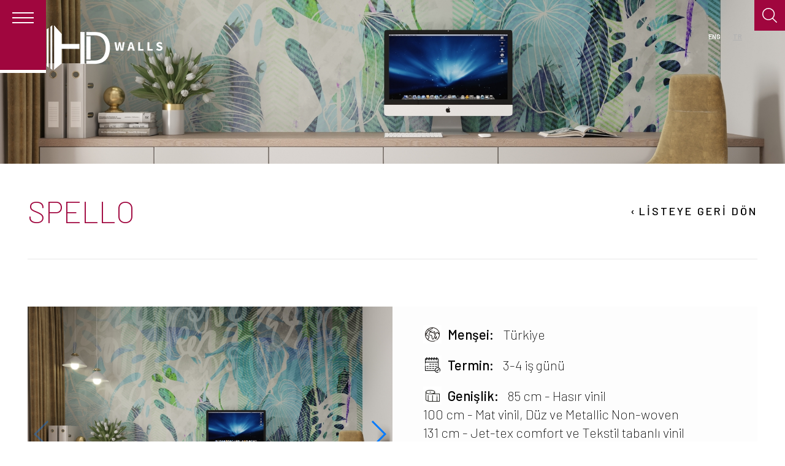

--- FILE ---
content_type: text/html; charset=UTF-8
request_url: https://hdwalls.com.tr/koleksiyon-detay/spello?kat=12
body_size: 5778
content:
<!DOCTYPE html>
<html lang="tr">
    <head>
    	<meta charset="utf-8">
        <meta http-equiv="X-UA-Compatible" content="IE=edge">
        <meta name="author" content="Maya Web">
        <meta content="width=device-width, initial-scale=1.0, maximum-scale=1.0, user-scalable=0" name="viewport" />
        <title>SPELLO | HD Digital</title>
        <meta name="title" content="SPELLO | HD Digital" />
        <meta name="Description" content="" />
        <meta name="Robots" content="index, follow">
        <meta name="google" content="notranslate">
        <!-- HTML5 shim and Respond.js for IE8 support of HTML5 elements and media queries -->
        <!-- WARNING: Respond.js doesn't work if you view the page via file:// -->
        <!--[if lt IE 9]>
          <script src="https://oss.maxcdn.com/html5shiv/3.7.3/html5shiv.min.js"></script>
          <script src="https://oss.maxcdn.com/respond/1.4.2/respond.min.js"></script>
        <![endif]-->
        
        
        
        
        <link href="https://stackpath.bootstrapcdn.com/font-awesome/4.7.0/css/font-awesome.min.css" rel="stylesheet">
        <link href="https://fonts.googleapis.com/css?family=Barlow:100,200,300,400,500,600,700,900&display=swap&subset=latin-ext" rel="stylesheet">
        <link href="https://fonts.googleapis.com/css?family=Caveat:400,700&display=swap&subset=latin-ext" rel="stylesheet">
        <link rel="stylesheet" href="https://cdnjs.cloudflare.com/ajax/libs/Swiper/4.4.1/css/swiper.min.css">
        <link rel="stylesheet" href="https://hdwalls.com.tr/assets/css/bootstrap.min.css"/>
        <link rel="stylesheet" href="https://hdwalls.com.tr/assets/css/photoswipe.css" />
        <link rel="stylesheet" href="https://hdwalls.com.tr/assets/css/default-skin.css" />
        
        <link rel="stylesheet" href="https://hdwalls.com.tr/assets/css/owl.carousel.min.css"/>
        <link rel="stylesheet" href="https://hdwalls.com.tr/assets/css/style_v03.css"/>
        <link rel="stylesheet" href="https://hdwalls.com.tr/assets/css/fancybox.css"/>
        <link rel="stylesheet" href="https://cdnjs.cloudflare.com/ajax/libs/fancybox/3.0.47/jquery.fancybox.min.css" />	
		<script src="https://code.jquery.com/jquery-3.4.1.min.js"></script>
        <script src="https://hdwalls.com.tr/assets/js/jquery.inputmask.js"></script>
        <script src="https://hdwalls.com.tr/assets/js/validator.js"></script>
        <script src="https://hdwalls.com.tr/assets/js/jquery-ui.js"></script>
        <script src="https://hdwalls.com.tr/assets/js/owl.carousel.min.js"></script>
        <script src="https://hdwalls.com.tr/assets/js/bootstrap.min.js"></script>
        <script src="https://cdnjs.cloudflare.com/ajax/libs/Swiper/4.4.1/js/swiper.min.js"></script>
        <script src="https://cdnjs.cloudflare.com/ajax/libs/fancybox/3.0.47/jquery.fancybox.min.js"></script>	
        <script src="https://hdwalls.com.tr/assets/js/index_v01.js"></script>
        <script src="https://hdwalls.com.tr/assets/js/photoswipe.js"></script>
        <script src="https://hdwalls.com.tr/assets/js/photoswipe-ui-default.min.js"></script>
        <script src="https://hdwalls.com.tr/assets/js/fancybox.umd.js"></script>
        <link rel="shortcut icon" href="/favicon.ico" type="image/x-icon">
<link rel="icon" href="/favicon.ico" type="image/x-icon">
    </head>
    <body class="page">
    	<div id="results"><div class="alert" id="alert"></div></div>
    	<script>
            url = "https://hdwalls.com.tr/";
        </script>
    	<header>
    <div class="container">
        <div class="row">
            <div class="col-md-6 col-sm-6 col-xs-6">
                <div class="menu-open">
                    <a href="javascript:void(0)">
                        <div class="bars">
                            <div class="bars-item">
                                <div class="bar bar1"></div>
                                <div class="bar bar2"></div>
                                <div class="bar bar3"></div>
                            </div>
                        </div>
                    </a>
                </div>
                <a href="https://hdwalls.com.tr/"><img src="https://hdwalls.com.tr/assets/images/hd_digital_logo.png" alt="" class="img-responsive logo"></a>
            </div>
            <div class="col-md-6 col-sm-6 col-xs-6">
                <ul class="lang">
                    <li><a href="#" id="dilen" class="">ENG</a></li>
                    <li><a href="#" id="diltr" class="active">TR</a></li>
                </ul>
            </div>
        </div>
    </div>
    <div class="menus">
        <div class="table-content">
            <div class="table-cell-content">
                <ul>
                    <li><a href="https://hdwalls.com.tr/" class="">Anasayfa</a></li>
                    <li><a href="https://hdwalls.com.tr/hakkimizda" class="">Hakkımızda</a></li>
                    <li><a href="https://hdwalls.com.tr/koleksiyonlar" class="">Koleksiyonlar</a></li>
                    <li><a href="https://hdwalls.com.tr/tarzini-sec" class="">Tarzını Seç</a></li>
                    <li><a href="https://hdwalls.com.tr/kagit-tipleri" class="">Kağıt Tipleri</a></li>
                    <li><a href="https://hdwalls.com.tr/pdf-koleksiyonlar" class="">PDF Koleksiyonlar</a></li>
                    <li><a href="https://hdwalls.com.tr/servisler" class="">Servisler</a></li>
                    <li><a href="https://hdwalls.com.tr/referanslar" class="">Referanslar</a></li>
                    <li><a href="https://hdwalls.com.tr/sss" class="">Sık Sorulan Sorular</a></li>
                    <li><a href="https://hdwalls.com.tr/blog" class="">Blog</a></li>
                    <li><a href="https://hdwalls.com.tr/iletisim" class="">İletişim</a></li>
                </ul>
            </div>
        </div>
    </div>
    <div class="aramabar">
        <input type="text" name="kelime" class="aratext" id="autocomplete-ajax" value="" placeholder="Ürün Arama" onkeyup="handleEnter(this, event)" />
        <a class="arabut" onclick="aramaAc()"></a>
    </div>
    <script>
        function submitFonk() {
        if (document.getElementById("autocomplete-ajax").value == "") {
            alert('Kelime giriniz...'); 
            return false; 
        } else {
            document.location.href = "https://hdwalls.com.tr/arama/"+document.getElementById("autocomplete-ajax").value;
        }
    }
    function handleEnter(inField, e) {
        var charCode;
        if(e && e.which){
            charCode = e.which;
        } else if(window.event){
            e = window.event;
            charCode = e.keyCode;
        }
        if (charCode == 13) {
            if (document.getElementById("autocomplete-ajax").value == "") {
                alert('Kelime giriniz...'); 
                return false; 
            } else {
                document.location.href = "https://hdwalls.com.tr/arama/"+document.getElementById("autocomplete-ajax").value;
            }
        }
    }
    aradurum = 0;
    function aramaAc() {
        ortaEn = $(".container").width();
        if (aradurum == 0) {
            aradurum = 1;
            $(".aramabar").css({width:"auto"});
            if (ortaEn >= 1140) {
                $(".aramabar .aratext").css({"width":"260px", "marginRight":"50px"});
            } else if (ortaEn == 940) {
                $(".aramabar .aratext").css({"width":"240px", "marginRight":"50px"});
            } else if (ortaEn == 720) {
                $(".aramabar .aratext").css({"width":"200px", "marginRight":"50px"});
            } else {
                $(".aramabar .aratext").css({"width":"180px", "marginRight":"50px"});
            }
            $(".aramabar .aratext").focus();
        } else {
            aradurum = 0;
            if (ortaEn >= 1140) {
                $(".aramabar .aratext").css({"width":"40px", "marginRight":"0px"});
            } else if (ortaEn == 940) {
                $(".aramabar .aratext").css({"width":"40px", "marginRight":"0px"});
            } else if (ortaEn == 720) {
                $(".aramabar .aratext").css({"width":"40px", "marginRight":"0px"});
            } else {
                $(".aramabar .aratext").css({"width":"40px", "marginRight":"0px"});
            }
        }
    }
    </script>
</header>
<section><div id="product-detail">
	<div class="page-head">
		<div class="container-fluid">
			<div class="row">
				<div class="col-md-12 col-xs-12 col-sm-12 p0"><img src="https://hdwalls.com.tr/upload/orta_HD2147-Spello.jpg" alt="" class="img-responsive"></div>
			</div>
		</div>
	</div>
	<div class="head">
		<div class="container-fluid">
			<div class="row">
				<div class="s-margin">
					<div class="product-name">
						<div class="col-md-6 col-sm-6 col-xs-12 text-right p0" style="float:right;">
							 <a href="https://hdwalls.com.tr/koleksiyonlar?kat=12"><span>›</span> LİSTEYE GERİ DÖN</a>
						</div>
						<div class="col-md-6 col-sm-6 col-xs-12 p0">
							<h1>SPELLO</h1>
						</div>
					</div>
				</div>
			</div>
		</div>
	</div>
	<div class="product-info">
		<div class="container-fluid">
			<div class="row">
				<div class="s-margin">
					<div class="col-md-6 col-sm-6 col-xs-12 p0">
						<div class="product-images">
							<div class="swiper-container">
								<div class="swiper-wrapper resimler">
                                	<a class="swiper-slide" href="https://hdwalls.com.tr/upload/HD2147-Spello_1.jpg" data-index="0" data-size="1600x900" data-med="https://hdwalls.com.tr/upload/orta_HD2147-Spello_1.jpg" data-med-size="1600x900"><img src="https://hdwalls.com.tr/upload/orta_HD2147-Spello_1.jpg" alt="" class="img-responsive"></a><a class="swiper-slide" href="https://hdwalls.com.tr/upload/HD2147A-Spello.jpg" data-index="1" data-size="1600x900" data-med="https://hdwalls.com.tr/upload/orta_HD2147A-Spello.jpg" data-med-size="1600x900"><img src="https://hdwalls.com.tr/upload/orta_HD2147A-Spello.jpg" alt="" class="img-responsive"></a><a class="swiper-slide" href="https://hdwalls.com.tr/upload/HD2147B-Spello.jpg" data-index="2" data-size="1600x900" data-med="https://hdwalls.com.tr/upload/orta_HD2147B-Spello.jpg" data-med-size="1600x900"><img src="https://hdwalls.com.tr/upload/orta_HD2147B-Spello.jpg" alt="" class="img-responsive"></a><a class="swiper-slide" href="https://hdwalls.com.tr/upload/HD2147C-Spello.jpg" data-index="3" data-size="1600x900" data-med="https://hdwalls.com.tr/upload/orta_HD2147C-Spello.jpg" data-med-size="1600x900"><img src="https://hdwalls.com.tr/upload/orta_HD2147C-Spello.jpg" alt="" class="img-responsive"></a>								</div>
                                <script>
                                    $(document).ready(function() {
                                        $('.resimler').each(function() {
                                            $('.resimler').css("opacity", 1);
                                            $(this).find('a').each(function(i) { 
                                                $(this).attr('data-index',i);
                                            });
                                        });
                                        var $pswp = $('.pswp')[0];
                                        var image = [];
                                        $('.resimler').each( function() {
                                            var $pic     = $(this),
                                            getItems = function() {
                                                var items = [];
                                                $pic.find('a').each(function() {
                                                    var $href   = $(this).attr('href'),
                                                        $size   = $(this).data('size').split('x'),
                                                        $width  = $size[0],
                                                        $height = $size[1];
                                                        
                                                    var item = {
                                                        src : $href,
                                                        w   : $width,
                                                        h   : $height
                                                    }
                                
                                                    items.push(item);
                                                });
                                                return items;
                                            }
                                            var items = getItems();
                                            $.each(items, function(index, value) {
                                                image[index]     = new Image();
                                                image[index].src = value['src'];
                                            });
                                            $pic.on('click', 'a', function(event) {
                                                event.preventDefault();
                                                var $index = $(this).data('index'); // we take the real index
                                                var options = {index: $index, loop:false}
                                                var lightBox = new PhotoSwipe($pswp, PhotoSwipeUI_Default, items, options);
                                                lightBox.init();
                                            });
                                        });
                                    })
                                </script>
                            <div class="swiper-button-prev"></div>
                            <div class="swiper-button-next"></div>
							</div>
                            <div class="swiper-thumbs">
    							<div class="swiper-wrapper">
                                <a class="swiper-slide"><img src="https://hdwalls.com.tr/upload/thumb_HD2147-Spello_1.jpg" alt="" class="img-responsive"><span>HD2147A - SPELLO</span></a><a class="swiper-slide"><img src="https://hdwalls.com.tr/upload/thumb_HD2147A-Spello.jpg" alt="" class="img-responsive"><span>HD2147A - SPELLO</span></a><a class="swiper-slide"><img src="https://hdwalls.com.tr/upload/thumb_HD2147B-Spello.jpg" alt="" class="img-responsive"><span>HD2147B - SPELLO</span></a><a class="swiper-slide"><img src="https://hdwalls.com.tr/upload/thumb_HD2147C-Spello.jpg" alt="" class="img-responsive"><span>HD2147C - SPELLO</span></a>                                </div>
                            </div>
						</div>
					</div>
					<div class="col-md-6 col-sm-6 col-xs-12 p0">
						<div class="product-information">
							<ul>
                            	                                    <li>
                                        
                                        <strong><img src="https://hdwalls.com.tr/assets/images/icons/origin.jpg" alt="">Menşei:</strong><span>Türkiye</span>
                                    </li>
                                                                        <li>
                                        
                                        <strong><img src="https://hdwalls.com.tr/assets/images/icons/avaliability.jpg" alt="">Termin:</strong><span>3-4 iş günü</span>
                                    </li>
                                    									<li>
										
										<strong><img src="https://hdwalls.com.tr/assets/images/icons/dimensions.jpg" alt="">Genişlik:</strong><span>85 cm - Hasır vinil<br />
100 cm - Mat vinil, Düz ve Metallic Non-woven<br />
131 cm - Jet-tex comfort ve Tekstil tabanlı vinil</span>
									</li>
                                    									<li>
										
										<strong><img src="https://hdwalls.com.tr/assets/images/icons/incombustibility.jpg" alt="">Yanmazlık:</strong><span>B-s1, d0 – Mat Vinil ve Jet-Tex Comfort<br />
C-s1, d0 – Metallic Non-Woven ve düz Non-Woven<br />
B-s2, d0 – Hasır Vinil<br />
ASTM-E84 - Class A – Tekstil Tabanlı Vinil</span>
									</li>
                                    									<li>
										
										<strong><img src="https://hdwalls.com.tr/assets/images/icons/paper-types.jpg" alt="">Kağıt Türü:</strong><span>Mat Vinil<br />
Hasır Vinil<br />
Düz Non-Woven<br />
Metallic Non-Woven<br />
Tekstil-Tabanlı Vinil<br />
Jet-tex Comfort (% 100 Polyester)</span>
									</li>
                                    									<li>
										
										<strong><img src="https://hdwalls.com.tr/assets/images/icons/weight.jpg" alt="">M² Ağırlığı:</strong><span>160 gram - Metallic Non-Woven<br />
180 gram - Düz Non-Woven<br />
250 gram - Mat Vinil<br />
300 gram - Hasır Vinil<br />
340 gram, 15 OZ -Tekstil Tabanlı Vinil<br />
390 gram - Jet-tex Comfort</span>
									</li>
                                    									<li>
										
										<strong><img src="https://hdwalls.com.tr/assets/images/icons/area-of-use.jpg" alt="">Kullanım Alanı:</strong><span>Genel alanlar, yüksek trafik bölgeleri, ıslak hacimler (duş bölgesi harici tüm banyo, spa, soyunma odası, havuz kenarı gibi yerler), hastaneler, sağlık kuruluşları (Jet-tex comfort & Non-woven).</span>
									</li>
                                    									<li>
										
										<strong><img src="https://hdwalls.com.tr/assets/images/icons/features.jpg" alt="">Özellikler:</strong><span>Renk atmazlık, sürtünmeye karşı dayanıklılık, yüksek baskı kalitesi, ağır metaller içermez, yıkanabilir, ışığa karşı yüksek dayanıklılığa ve yanmazlık özelliğine sahiptir. VOC İç Mekan Emisyonu: A+</span>
									</li>
                                    							</ul>
						</div>
						<div class="product-download text-right">
							<a href="https://hdwalls.com.tr/iletisim"><img src="https://hdwalls.com.tr/assets/images/icons/ask-for-information.jpg" alt=""> BİLGİ İSTEYİN</a>
                            						</div>
					</div>
				</div>
			</div>
			<div class="row product-info-text">
				<div class="s-margin">
					<div class="col-md-11 p0">
						<p>HD Walls Digital is bringing you vibrant colors of nature by introducing exquisite designs printed on natural textures. Prioritizing ecological values with an array of textures each design is customized upon your wall dimensions. Hd Walls Digital is more than a wallpaper. It's the reflections of your dreams on walls</p>
					</div>
				</div>
			</div>
		</div>
	</div>
	<div class="product-designs">
		<div class="container-fluid">
			<div class="row">
				<div class="s-margin">
					<div class="head">
						<div class="col-md-6 p0">
							<h1>Benzer Tasarımlar</h1>
						</div>
					</div>
				</div>
			</div>
			<div class="row">
				<div class="s-margin">
					<div class="owl-carousel designs owl-theme">
                    								<a href="https://hdwalls.com.tr/koleksiyon-detay/tendaggio?kat=12" class="item">
								<img src="https://hdwalls.com.tr/upload/orta_HD2513-Tendaggio-Render_1.jpg" alt="">
								<span class="text">
									<h2>TENDAGGIO</h2>
								</span>
							</a>
                            							<a href="https://hdwalls.com.tr/koleksiyon-detay/romantica?kat=12" class="item">
								<img src="https://hdwalls.com.tr/upload/orta_HD2515-Romantica-Render_1.jpg" alt="">
								<span class="text">
									<h2>ROMANTICA</h2>
								</span>
							</a>
                            							<a href="https://hdwalls.com.tr/koleksiyon-detay/velour?kat=12" class="item">
								<img src="https://hdwalls.com.tr/upload/orta_HD2517-Velour-Render_1.jpg" alt="">
								<span class="text">
									<h2>VELOUR</h2>
								</span>
							</a>
                            							<a href="https://hdwalls.com.tr/koleksiyon-detay/grand-canyon?kat=12" class="item">
								<img src="https://hdwalls.com.tr/upload/orta_HD2534-Grand-Canyon-Render_1.jpg" alt="">
								<span class="text">
									<h2>GRAND CANYON</h2>
								</span>
							</a>
                            							<a href="https://hdwalls.com.tr/koleksiyon-detay/yosemite?kat=12" class="item">
								<img src="https://hdwalls.com.tr/upload/orta_HD2533-Yosemite-Render.jpg" alt="">
								<span class="text">
									<h2>YOSEMITE</h2>
								</span>
							</a>
                            							<a href="https://hdwalls.com.tr/koleksiyon-detay/above-the-sky?kat=12" class="item">
								<img src="https://hdwalls.com.tr/upload/orta_HD928-ABOVE-THE-SKY_2.jpg" alt="">
								<span class="text">
									<h2>ABOVE THE SKY</h2>
								</span>
							</a>
                            							<a href="https://hdwalls.com.tr/koleksiyon-detay/the-pelicans?kat=12" class="item">
								<img src="https://hdwalls.com.tr/upload/orta_y-HD948-n-THE-PELICANS.jpg" alt="">
								<span class="text">
									<h2>THE PELICANS</h2>
								</span>
							</a>
                            					</div>
				</div>
			</div>
		</div>
	</div>
</div>













    <div id="instagram_posts" style="display:none;">
			<div class="container">
				<div class="row">
					<div class="col-md-12">
						<h3>@hdwalls_ on instagram</h3>
					</div>
				</div>
			</div>
			<div class="container-fluid">
				<div class="row">
					<div class="col-md-12 p0">
                        <div class="instagramfoto">
                            <div class="instagramapi">
                                
                            </div>
                        </div>
					</div>
				</div>
			</div>
            
			<script>
				/*
                $(function() {
                    $.ajax({
                        type: "GET",
                        dataType: "jsonp",
                        cache: false,
                        url: "https://api.instagram.com/v1/users/self/media/recent/?access_token=488985316.1677ed0.27d65206edf442bca68cc0f94ff0bfcc",
                        success: function(data) {
                            for (var i = 0; i < 18; i++) {
                                $(".instagramapi").append("<div class='col-md-1 col-sm-2  col-xs-3 p0'><a target='_blank' href='" + data.data[i].link + "' style=background-image:url('" + data.data[i].images.low_resolution.url + "');></a></div>");
                            }
                        }
                    });
                });
				*/
            </script>
		</div>
	</section>
<footer style="position:relative;">
    <div class="container">
        <div class="row">
            <div class="col-md-12">
                <p>Kısıklı, Alemdağ Cd No:47/A, 34692 Üsküdar/İstanbul 34692<br />
İSTANBUL / TÜRKİYE</p>
                <a href="https://maps.app.goo.gl/b5yX66ZxnanJAd4K9" target="_blank" class="map-link">Google Haritalar</a>
            </div>
        </div>
        <div class="row">
            <div class="col-md-8 col-xs-12">
                <div class="col-md-3 col-xs-6 p0">
                	<h2>MENÜ</h2>
                    <ul>
                        <li><a href="https://hdwalls.com.tr/" class="">Anasayfa</a></li>
                        <li><a href="https://hdwalls.com.tr/hakkimizda" class="">Hakkımızda</a></li>
                        <li><a href="https://hdwalls.com.tr/servisler" class="">Servisler</a></li>
                        <li><a href="https://hdwalls.com.tr/koleksiyonlar" class="">Koleksiyonlar</a></li>
                        <li><a href="https://hdwalls.com.tr/tarzini-sec" class="">Tarzını Seç</a></li>
                        <li><a href="https://hdwalls.com.tr/kagit-tipleri" class="">Kağıt Tipleri</a></li>
                        <li><a href="https://hdwalls.com.tr/pdf-koleksiyonlar" class="">PDF Koleksiyonlar</a></li>
                        <li><a href="https://hdwalls.com.tr/referanslar" class="">Referanslar</a></li>
                        <li><a href="https://hdwalls.com.tr/sss" class="">Sık Sorulan Sorular</a></li>
                        <li><a href="https://hdwalls.com.tr/blog" class="">Blog</a></li>
                        <li><a href="https://hdwalls.com.tr/iletisim" class="">İletişim</a></li>
                    </ul>
                </div>
                <div class="col-md-3 col-xs-6 p0">
                    <h2>KOLEKSİYONLAR</h2>
                    <ul>
                        <li><a href="https://hdwalls.com.tr/koleksiyon-detay/floral" class="">Floral</a></li><li><a href="https://hdwalls.com.tr/koleksiyon-detay/cracked-postcard" class="">Cracked Postcard</a></li><li><a href="https://hdwalls.com.tr/koleksiyon-detay/mailbox" class="">Mailbox</a></li><li><a href="https://hdwalls.com.tr/koleksiyon-detay/life-is" class="">Life Is...</a></li><li><a href="https://hdwalls.com.tr/koleksiyon-detay/paper-map" class="">Paper Map</a></li><li><a href="https://hdwalls.com.tr/koleksiyon-detay/maporama" class="">Maporama</a></li><li><a href="https://hdwalls.com.tr/koleksiyon-detay/world-map" class="">World Map</a></li><li><a href="https://hdwalls.com.tr/koleksiyon-detay/concrete-wall" class="">Concrete Wall</a></li>                    </ul>
                </div>
                <div class="col-md-3 col-xs-6 p0">
                    <h2>&nbsp;</h2>
                    <ul>
                        <li><a href="https://hdwalls.com.tr/koleksiyon-detay/textured-wall" class="">Textured Wall</a></li><li><a href="https://hdwalls.com.tr/koleksiyon-detay/color-blend" class="">Color Blend</a></li><li><a href="https://hdwalls.com.tr/koleksiyon-detay/colorful-lines" class="">Colorful Lines</a></li><li><a href="https://hdwalls.com.tr/koleksiyon-detay/abstract-cloud" class="">Abstract Cloud</a></li><li><a href="https://hdwalls.com.tr/koleksiyon-detay/poster" class="">Poster</a></li><li><a href="https://hdwalls.com.tr/koleksiyon-detay/contemporary" class="">Contemporary</a></li><li><a href="https://hdwalls.com.tr/koleksiyon-detay/studying-the-world" class="">Studying The World</a></li><li><a href="https://hdwalls.com.tr/koleksiyon-detay/vintage-map" class="">Vintage Map</a></li>                    </ul>
                </div>
                <div class="col-md-3 col-xs-6 p0">
                    <h2>&nbsp;</h2>
                    <ul>
                        <li><a href="https://hdwalls.com.tr/koleksiyon-detay/universal" class="">Universal</a></li><li><a href="https://hdwalls.com.tr/koleksiyon-detay/blended-sky" class="">Blended Sky</a></li><li><a href="https://hdwalls.com.tr/koleksiyon-detay/numbers-game" class="">Numbers Game</a></li><li><a href="https://hdwalls.com.tr/koleksiyon-detay/pedal-to-the-medal" class="">Pedal To The Medal</a></li><li><a href="https://hdwalls.com.tr/koleksiyon-detay/elevation" class="">Elevation</a></li><li><a href="https://hdwalls.com.tr/koleksiyon-detay/smoke-screen" class="">Smoke Screen</a></li><li><a href="https://hdwalls.com.tr/koleksiyon-detay/big-apple" class="">Big Apple</a></li><li><a href="https://hdwalls.com.tr/koleksiyon-detay/paris" class="">Paris</a></li>                    </ul>
                </div>
            </div>
            <div class="col-md-4 col-xs-12 text-right mobile-tc">
                <h2>Contact</h2>
                <ul class="footer-contact">
                    <li><a href="tel:05306058390"><img src="https://hdwalls.com.tr/assets/images/tel-icon.png" alt=""> 0 530 605 83 90</a></li>
                    <li><a href="tel:02165776929"><img src="https://hdwalls.com.tr/assets/images/phone-icon.png" alt=""> 0 216 577 69 29</a></li>
                    <li><a href="mailto:talep@hdwalls.com.tr"> talep@hdwalls.com.tr</a></li>
                </ul>
            </div>
        </div>
        <div class="row">
            <div class="col-md-6">
                <div class="copyright">
                    <img src="https://hdwalls.com.tr/assets/images/logo-white.png" alt="">
                    <span>Copyright 2019 by HD GROUP / Tüm Hakları Saklıdır.</span>
                </div>
            </div>
        </div>
    </div><a href="https://www.maya.web.tr" target="_blank" title="Design by Maya" style="position:absolute; right:20px; bottom:20px;"><img src="https://hdwalls.com.tr/assets/images/maya.png"></a>
</footer>
    <div id="gallery" class="pswp" tabindex="-1" role="dialog" aria-hidden="true">
    <div class="pswp__bg"></div>
    <div class="pswp__scroll-wrap">
      <div class="pswp__container">
        <div class="pswp__item"></div>
        <div class="pswp__item"></div>
        <div class="pswp__item"></div>
      </div>
      <div class="pswp__ui pswp__ui--hidden">
        <div class="pswp__top-bar">
            <div class="pswp__counter"></div>    
            <button class="pswp__button pswp__button--close" title="Close (Esc)"></button>
            <button class="pswp__button pswp__button--fs" title="Toggle fullscreen"></button>
            <button class="pswp__button pswp__button--zoom" title="Zoom in/out"></button>
            <div class="pswp__preloader">
                <div class="pswp__preloader__icn">
                  <div class="pswp__preloader__cut">
                    <div class="pswp__preloader__donut"></div>
                  </div>
                </div>
            </div>
        </div>
        <button class="pswp__button pswp__button--arrow--left" title="Previous (arrow left)"></button>
        <button class="pswp__button pswp__button--arrow--right" title="Next (arrow right)"></button>
        <div class="pswp__caption">
          <div class="pswp__caption__center">
          </div>
        </div>
      </div>
    </div>		<script type="text/javascript">
	        $('.input-group.date').datepicker({
				language: "tr",
				todayHighlight: true,
				autoclose: true,
				format: "dd/mm/yyyy"
			});
			Fancybox.bind("[data-fancybox]", {
				Thumbs: false
			});
			document.getElementById("diltr").href="https://hdwalls.com.tr/koleksiyon-detay/spello";
			document.getElementById("dilen").href="https://hdwalls.com.tr/en/collections-details/spello";
		</script>
    </body>
</html>

--- FILE ---
content_type: text/css
request_url: https://hdwalls.com.tr/assets/css/style_v03.css
body_size: 7564
content:
html,body {font-family: 'Barlow', sans-serif; overflow-x: hidden; font-size:22px;font-weight: 200;}
.caveat {font-family: 'Caveat', cursive;}
a:hover,a:focus,a:visited {text-decoration: none !important;}
.table-content{display: table; width: 100%; height: 100%;}
.table-cell-content{display: table-cell; vertical-align: middle; text-align: center;}
.disp-block {display: block !important;}
.disp-i-block {display: inline-block !important;}
.m0 {margin: 0 !important;}
.p0 {padding: 0;}
.fl-r {float: right;}
.s-margin {margin: 0 45px;}
.h-fix {height: 100%;}
.h-vh {height: 100vh;}
.mobile-visible {display: none}
.main-button1 {padding: 10px 40px; background: #a0063e; font-size: 13px;letter-spacing: 5px; color: #fff; margin-top: 30px; border:1px solid #a0063e; transition: all .7s; display: inline-block; border-radius: 100px;}
.main-button1:hover {color: #fff; background:rgba(160,6,62,.6); text-decoration: none;}
strong {font-weight: 500;}
.page-head img{width: 100%;}

#results {
    float: left;
    width: 100%;
    position: fixed;
    top: 10px;
    left: 0px;
    z-index: 1001;
    box-sizing: border-box;
    display: none;
    padding-right: 10px;
    padding-left: 10px;
}
.help-block {
	font-size:13px;
}
.container {
	width:1270px;
}
header {padding-top: 40px; position: absolute;width: 100%;z-index: 999;}
header .menu-open{float: left; margin-right: 30px;position:fixed; left:0px; top:0px; z-index:999; }
header .menu-open .bars{ padding: 20px 20px 70px 20px; background: #a0063e; font-size: 18px;border-bottom: 5px solid #fff; font-weight: 300; transition: all .4s; position: relative; z-index: 100;}
header .menu-open .bars.active{padding: 30px 20px;}
header .menu-open .bars .bar{width: 35px; height: 2px; margin-bottom: 6px; background: #fff;transition: all .4s; transform: rotate(0deg)}
header .menu-open .bars .bars-item {transform: rotate(0); transition: all .4s;}
header .menu-open .bars.active .bars-item {transform: rotate(180deg);}
header .menu-open .bars.active .bar{margin: 0;}
header .menu-open .bars.active .bar1{margin-bottom: 1px;transform: rotate(45deg)}
header .menu-open .bars.active .bar2{display: none;}
header .menu-open .bars.active .bar3{margin-top: -3px;transform: rotate(-45deg)}
header img{float: left;display: inline-block;}
header ul.lang {float: right; margin: 0; padding: 0; position: relative; z-index: 100;}
header ul.lang li {list-style: none; float: left; margin-left: 20px;}
header ul.lang li a {color: #ffffff; font-size: 11px; font-weight: 600;}
header ul.lang li a:hover {color: #b2b2b2; text-decoration: none;}
header ul.lang li a.active {color: #b2b2b2; text-decoration: underline !important;}
header .menus { height: 0px; overflow:hidden; width: 100%; position: fixed; z-index: 99;top: -100vh; background:rgba(0,0,0,1) url(../images/menuback.jpg) center center no-repeat; background-size: cover; transition: all .4s;}
header .menus.active {min-height:100vh; height:auto; overflow:auto; top: 0; padding-top:120px;}
header .menus ul{float: none;display:block;padding:0 80px;}
header .menus ul li{display: block; float: none; text-align: left; padding: 10px 0; border-bottom: 1px solid #545454; margin: 0; padding-left: 20px;}
header .menus ul li a{font-size: 34px; color: #fff;font-weight: 200;}
header .menus ul li a:hover, header .menus ul li .active{color:#ff0b64;text-decoration: none;}
.ustres { float:left; width:100%; height:240px; background-color:#000; position:relative; display:inline;}
.ustres img {float:left; width:100%; height:100%; object-fit:cover; opacity:0.8; position:absolute;}
.ustres h1 { text-align:center; display:block; width:100%; position:relative;z-index:2; padding-top:120px; color:#FFF;}
.resim {float:left;width:100%; height:100%; padding:10px; border:1px solid #efefef; margin-top:10px;}
.resimic {float:left;width:100%; height:0px; padding-bottom:60%; overflow:hidden; position:relative;}
.resimic img {position:absolute; top:0px; left:0px; width:100%; height:100%; object-fit:contain;
	-webkit-transition:all .2s ease-in-out;
	-moz-transition:all .2s ease-in-out;
	-ms-transition:all .2s ease-in-out;
	-o-transition:all .2s ease-in-out;
	transition:all .2s ease-in-out;}
.resim:hover .resimic img {width:110% !important; height:110% !important; top:-5%; left:-5%;}

.aramabar {
	float:right;
	position:fixed;
	width:auto;
	height:50px;
	top:0px;
	right:0px;
	z-index:101;
	overflow:hidden;
	background-color:#a0063e;
	-webkit-transition: all .2s ease-in-out;
	-moz-transition: all .2s ease-in-out;
	-ms-transition: all .2s ease-in-out;
	-o-transition: all .2s ease-in-out;
	transition: all .2s ease-in-out;
}
::-webkit-input-placeholder { color: #555; opacity: 1 !important; }
:-moz-placeholder { color: #555;}
::-moz-placeholder {color: #555;}
:-ms-input-placeholder {color: #555;}
.aramabar .aratext {
	float: left;
	width: 40px;
	height: 30px;
	font-size: 14px;
	line-height: 30px;
	color: #000;
	padding-left:10px;
	padding-right:10px;
	border: none;
	background-color:#fff;
	position:relative;
	margin-top:10px;
	margin-left:10px;
	right:0px;
	z-index:0;
	outline:none;
	-webkit-transition: all .2s ease-in-out;
	-moz-transition: all .2s ease-in-out;
	-ms-transition: all .2s ease-in-out;
	-o-transition: all .2s ease-in-out;
	transition: all .2s ease-in-out;
}
.aramabar .arabut {
	position:absolute;
	right:0px;
	top:0px;
	z-index:1;
	float:right;
	display:inline;
	width: 50px;
	height: 50px;
	background-color: transparent;
	cursor: pointer;
	background-image: url(../images/arabut.png);
	background-repeat: no-repeat;
	background-position:center center;
	background-size:24px 24px;
	display: inline;
	background-color:#a0063e;
}
.arasonuc {
	float:left;
	clear:left;
	color:#333;
	margin-bottom:5px;
}
#contact {
	position:relative;
}
.head {
	padding-bottom:20px;
}
.panel {
	border-radius: 0px;
    -webkit-box-shadow: 0 1px 1px rgba(0,0,0,0); 
    box-shadow: 0 1px 1px rgba(0,0,0,0);
}
.gri {
	background-color:#efefef;
}
.panel-group {
	margin-top:20px;
}
.panel-default {
	border:none;
	background-color:transparent;
	border-bottom:1px solid #ccc;
}
.panel-default>.panel-heading {
	border:none;
	background-color:transparent;
	padding:0px;
}
.designs .panel-heading a {
	display:block;
    padding: 10px 15px;
	padding-left:0px;
	padding-right:0px;
	font-size:16px;
	font-weight:600;
	color:#000;
	text-decoration:none;
	margin:0px;
}
.panel-heading a span {
	float:left;
	width:15px;
}
.panel-heading a.collapsed .oksag {
	display:inline;
}
.panel-heading a.collapsed .okasagi {
	display:none;
}
.panel-heading a .oksag {
	display:none;
}
.panel-heading a .okasagi {
	display:inline;
}
.panel-default>.panel-heading+.panel-collapse>.panel-body {
	border:none;
	padding-top:0px;
}
.panel-default>.panel-heading+.panel-collapse>.panel-body .form-block {
	padding-top:8px;
	padding-bottom:8px;
}
#home {background: #000;height: 100vh;}
#home h1{font-size: 100px; color: #fff; font-weight: 100;}

#home .left {overflow: hidden;}
.owl-carousel.banner {
	height:100vh;
}
.owl-carousel.banner .owl-nav {
	position:absolute;
	top:calc(50% - 51px);
	left:0px;
	width:100%;
	height:0px;
}
.owl-carousel.banner .owl-nav button.owl-prev {
    float: left;
    width: 54px;
    height: 102px;
	margin-left:20px;
    background-image: url(../images/bannersol.png);
    background-repeat: no-repeat;
	background-size:contain;
    cursor: pointer;
	outline:0;
}
.owl-carousel.banner .owl-nav button.owl-next {
    float: right;
    width: 54px;
    height: 102px;
	margin-right:20px;
    background-image: url(../images/bannersag.png);
    background-repeat: no-repeat;
	background-size:contain;
    cursor: pointer;
	outline:0;
}

#anavideo {
	position:absolute;
	top:0px;
	left:0px;
	width:100%;
	height:100vh;
	overflow:hidden;
}

#anavideo .video {
	float:left;
	width:450%;
	height:130%;
	left:-175%;
	top:-15%;
	position:relative;
}
#anavideo .video iframe {
	position:absolute;
	top:0px;
	left:0px;
	width:100%;
	height:100%;
}
#home img {width:120%; height: 120%; object-fit:cover;}
#home .overlay .text {position: relative; text-align:center;}
#home .overlay{position: absolute; top: 0; height: 100%;width: 100%; z-index: 9;}
#home .overlay p{font-size: 80px;line-height:80px; font-weight: 200; color: #ffffff;}
#home .overlay a{display: inline-block;margin-top: 30px; color:#FFF;}

/* About Home */ 
#about-home {padding: 50px 0;}
#about-home p {font-size: 45px; color: #000; font-weight: 200; margin-top: 70px;}
#about-home .missions {padding: 50px 0;}
#about-home .missions span {font-size: 15px; font-weight: 300; color: #000;position: relative;top: -5px;left: 20px;}
#about-home .missions img {display: inline; float: left; height: 30px;}

/* About */ 
#about .top{min-height:100vh;  background: #fff url(../images/about-page.jpg) center center no-repeat; background-size: cover;padding-top: 180px;}
#about .top h2{font-size: 80px; font-weight: 200; color: #fff;}
#about .top ul {padding: 0; display: inline-block;}
#about .top ul li {text-align: left; float: left; margin-right: 50px}
#about .top ul li img {max-height: 20px;float: left;margin-right: 10px;}
#about .top ul li p {color: #fff;text-transform: uppercase;font-size: 13px;font-weight: 300;line-height: 12px;float: left;margin: 0;margin-top: -2px;}
#about .top p {font-size: 28px; color: #fff; font-weight: 200;}
#about .top img.about-image {position: relative;top: 100px;}
#about .dates {padding-top: 200px; padding-bottom: 50px;}
#about .dates h2{color: #000; font-size: 100px; font-weight: 200;}
#about .dates p{color: #000; font-size: 30px; font-weight: 200;max-width: 60%;}
#about .over-years .content {background: #fff url(../images/about-over-years-back.jpg) center center no-repeat; background-size: cover; padding: 80px 0;}
#about .over-years .content h3{font-size: 60px; color: #fff; font-weight: 200;}
#about .over-years .content p{font-size: 26px; color: #fff; font-weight: 300; margin-top: 30px;}
#about .over-years .content img{position: relative;top: 208px;}
#about .over-years .content-bottom {background: #fff url(../images/about-over-years-back-bottom.jpg) center center no-repeat; background-size: cover; padding: 80px 0;}
#about .over-years .content-bottom p {font-size: 30px; color: #fff; font-weight: 200; margin-top: 50px;}
#about .over-years .content-bottom h2 {color: #fff; font-size: 60px; font-weight: 200;}
#about .over-years .content-bottom .a h2::after {content: ''; position: absolute; top: 50%; right: 15px; width: 140px; height: 45px; background: transparent url(../images/arrow.png) center center no-repeat; background-size: contain; transform: translateY(-50%)}
#about .high-quality {padding: 100px 0;background: transparent url(../images/world-map.png) center center no-repeat; background-size: contain;}
#about .high-quality h2{font-size: 56px; color: #000; font-weight: 200;}
#about .high-quality p.top-text{font-size: 24px; color: #000; font-weight: 300; margin:20px 0;}
#about .high-quality p.market{font-size: 30px; color: #000; margin:0; font-weight: 200;}
#about .high-quality p.bottom-text{font-size: 45px; color: #000; margin:0; font-weight: 200;margin-top: 100px;}
#about .high-quality span{font-size: 15px; color: #000; font-weight: 400; margin-right: 30px; text-transform: uppercase}
#home, #all-adjustable, #our-collections, #instagram_posts, #all-pieces, #taste, #references {
	float:left;
	width:100%;
}
#all-adjustable .item {border-right:1px solid #313131; border-bottom:1px solid #313131; background: #1a1a1a; position: relative;}
#all-adjustable .item img.bottom{position: absolute;bottom: 0;}
img.w100{width: 100% !important;}
#all-adjustable .item img:not(.bottom){display: inline-block;}
#all-adjustable .item p {font-size: 40px; font-weight: 200; color: #fff; margin-bottom:0px; padding-top: 70px;}
#all-adjustable .item span {font-size: 26px; font-weight: 500; color: #a0063e;margin-top: 20px;display: block;}
#all-adjustable .item.pt {padding-top: 70px;}
#all-adjustable .item a {color:#fff; margin-bottom:30px;}

#our-collections h1 {font-size: 70px; color: #000; font-weight: 200; margin-top: 130px;margin-bottom: 100px;}
#our-collections .item h2 {font-size: 30px; font-weight: 200; color: #000; margin-top: 30px;}
#our-collections .item p {font-weight: 300; color: #808080; font-size: 13px;}


#all-pieces {position: relative; margin-top: 150px;}
#all-pieces .overlay {position: absolute;width: 100%; height: 100%; top: 0; left:0; background:rgba(0,0,0,.3);}
#all-pieces .overlay h1 {font-size: 70px; color: #fff; font-weight: 100;}



#taste h1 {font-size: 50px;font-weight: 200; color: #000; margin: 130px 0;}
#taste .item {border-right: 1px solid #e5e5e5; border-bottom: 1px solid #e5e5e5;}
#taste .item h2 {font-size: 40px; color: #000000; font-weight: 200; margin: 60px 0;}
#taste .item img {max-width: 70%;}


/* Banner Details */ 
#banner-details {position: relative;}
#banner-details .page-head {position: relative;}
#banner-details .page-head img {width: 100%;}
#banner-details .overlay{position: absolute;top: 0; left: 0; width: 100%; height: 100%; z-index: 97}
#banner-details .overlay h1{font-size: 50px; font-weight: 100; color: #fff;margin: 0;}
#banner-details .overlay h2{font-size: 16px; color: #fff; font-weight: 700;margin: 0;margin-top: 5px; text-transform:uppercase; letter-spacing: 3px; }
#banner-details h1.head {font-size: 35px; color: #fff; font-weight: 200;padding: 50px 120px; background: #1a1a1a; margin: 0; display: inline-block; margin-top: -69px;}
#banner-details .our-own-projects p {font-size: 22px; color: #000; font-weight: 200; line-height: 35px;margin-top: 70px;margin-bottom: 20px;}
#banner-details .our-own-projects img{float: right; margin-top: 30px; width:100%;}
#banner-details .our-own-projects img.mw{max-width: 50%;}
#banner-details .all-adjustable {background: #fff url("../images/all-adjust-back.png") bottom center no-repeat; background-size: cover;}
#banner-details .all-adjustable h1.head {margin-top: 150px;margin-bottom: 90px;}
#banner-details .all-adjustable p {font-size: 22px; color: #000; font-weight: 200; line-height: 35px;}
#banner-details .all-adjustable img {margin-top: 100px; margin-bottom: -60px;}
#banner-details .printed-of-paper h2{font-size: 35px; color: #1a1a1a; font-weight: 200; margin-top: 100px;}
#banner-details .printed-of-paper h3{font-weight: 600;font-size: 26px; color: #a0063e;margin-bottom: 65px;}
#banner-details .printed-of-paper p{font-weight: 200;font-size: 22px; color: #000;}


/* Category */ 
#category .collection {padding: 70px 0;}
#category .collection h1 {font-size: 50px; color: #a0063e; font-weight: 200; margin: 0;}
#category .collection h1 span{font-size: 30px; color: #000000; font-weight: 200;margin-left: 20px;}
#category .filter {float: right; margin-top: 15px;}
#category .filter a:hover,#category .filter a:focus {text-decoration: none;}
#category .filter img {margin-right: 20px;}
#category .filter span.text {font-weight: 500; color: #000; font-size: 18px; text-transform: uppercase;letter-spacing: 3px;}
#category .filter span.icon {padding:16px  20px; border: 1px solid #e5e5e5; margin-left: 30px;}
#category .filter span.icon span svg {transform: rotate(90deg);transition: all .5s;}
#category .filter a.filter-open.active span svg {transform: rotate(-90deg)}

#category .filter {position: relative;}
#category .filter .filter-content {border:1px solid #e5e5e5; background: #fff; padding: 60px; position: absolute; width: 600px; right: 0; top: 38px; z-index: 99; display: none;}
#category .filter .filter-content ul {padding: 0;list-style: none;}
#category .filter .filter-content ul li {margin-bottom: 20px;}
#category .filter .filter-content ul li label{display: block; position: relative; padding-left: 35px;margin-bottom: 12px;cursor: pointer;font-size: 18px;-webkit-user-select: none;-moz-user-select: none;-ms-user-select: none;user-select: none; font-weight: 500;}
#category .filter .filter-content ul li input{position: absolute;opacity: 0;cursor: pointer;height: 0;width: 0;}
#category .filter .filter-content ul li label .checkmark {position: absolute;top: 0;left: 0;height: 25px;width: 25px;background-color: #eee; border: 1px solid #e5e5e5}
#category .filter .filter-content ul li label:hover .checkmark {background-color: #ccc;}
#category .filter .filter-content ul li label .checkmark:after {content: "";position: absolute;display: none;left: 9px; top: 5px; width: 5px; height: 10px;  border: solid black; border-width: 0 3px 3px 0; -webkit-transform: rotate(45deg); -ms-transform: rotate(45deg); transform: rotate(45deg);}
#category .filter .filter-content ul li label input:checked ~ .checkmark:after {display: block;}
#category .filter .filter-content button{width: 100%;margin-top: 10px;padding: 10px 20px;font-weight: 700; outline: none; background: #fff; font-size: 11px;letter-spacing: 5px; color: #a0063e; border:1px solid #a0063e; transition: all .7s; display: inline-block;}
#category .filter .filter-content button:hover{background: #a0063e; color: #fff;}
#category .collection p {margin-top: 70px; font-size: 22px; color: #000; font-weight: 200;}
#category .collection-items .item {position: relative; margin-bottom: 100px;}
#category .collection-items .item .img-box {position: relative; overflow: hidden; padding-bottom:65%; height:0px; display:block}
#category .collection-items .item .img-box .img-responsive {width:100%; height:100%; object-fit:cover; position:absolute; top:0px; left:0px;}
#category .collection-items .item .img-box:hover .overlay {bottom: 0; opacity: 1;}
#category .collection-items .item h2 {font-size: 30px; font-weight: 200; color: #000;margin-top: 30px;margin-bottom: 10px;}
#category .collection-items .item h3 {font-size: 13px; font-weight: 300; color: #808080;margin: 0;}
#category .collection-items .item .overlay {position: absolute;bottom: -100%;left: 50%;width: 80%;height: 85%;border: 1px solid #fff;transform: translate(-50%, 0); opacity: 0; transition: all .6s;}
#category .collection-items .item .overlay .view{color: #a0063e;font-size: 13px;font-weight: 700;letter-spacing: 3px; padding: 30px; background: #fff;position: absolute;bottom: 0;right: 0;}
#category .collection-items .item .overlay .view img{margin-left: 15px; transition: all .5s;}
#category .collection-items .item .overlay .view:hover img{margin-left: 35px;}

/* Product Detail */ 

#product-detail {margin-bottom: 150px;}
#product-detail .head .product-name {border-bottom: 1px solid #e8e8e8;display: inline-block; width: 100%;padding: 50px 0;margin-bottom: 50px;}
#product-detail .head .product-name h1{font-size: 50px; color: #a0063e; font-weight: 200; margin: 50px 0; margin: 0;}
#product-detail .head .product-name a{font-size: 18px; color: #000; font-weight: 500; letter-spacing: 3px;margin-top: 15px;display: inline-block;}
#product-detail .head .product-name a span{transform: rotateY(180deg);display: inline-block;}
#product-detail .product-images .swiper-container .swiper-pagination-bullet  {width: 12px;height: 12px;background: #fff; margin-right: 15px; margin-bottom: 15px;}
#product-detail .product-images .swiper-wrapper a.zoom {position: absolute;  right: 100px;  top: 15px;  z-index: 2;}
#product-detail .product-images .swiper-container .swiper-pagination-bullet-active {background: #fff;transform: scale(1.5);}


#product-detail .product-images {
	float:left;
	width:100%;
}
#product-detail .product-images .swiper-container {
	float:left;
	width:100%;
	height:0px;
	padding-bottom:70%;
	position:relative;
}
#product-detail .product-images .swiper-wrapper {
	position:absolute;
}
#product-detail .product-images .swiper-container .swiper-slide {
	float:left;
	width:100%;
	height:100%;
}
#product-detail .product-images .swiper-container img {
	width:100%;
	height:100%;
	object-fit:cover;
}

#product-detail .product-images .swiper-thumbs {
	float:left;
	width:100%;
	margin-top:10px;
	padding-bottom:15%;
	margin-bottom:40px;
	position:relative;
}
#product-detail .product-images .swiper-thumbs .swiper-slide {
	float:left;
	width:100%;
	height:100%;
	border:1px solid #efefef;
}
#product-detail .product-images .swiper-thumbs .swiper-slide-thumb-active {
	border:1px solid #000;
}
#product-detail .product-images .swiper-thumbs img {
	width:100%;
	height:100%;
	object-fit:cover;
}
#product-detail .product-images .swiper-thumbs a {
	font-size:12px;
	cursor:pointer;
}
#product-detail .product-images .swiper-thumbs a span {
	font-size:14px;
	line-height:18px;
	padding-top:5px;
	float:left;
	width:100%;
}
#product-detail .product-info .product-information {padding: 30px 50px; background: #fdfdfd;position: relative;z-index: 1}
#product-detail .product-info .product-information ul {padding: 0; list-style: none;}
#product-detail .product-info .product-information ul li {margin-bottom: 20px;}
#product-detail .product-info .product-information ul li img{float: left;margin-right: 10px;height:30px;}
#product-detail .product-info .product-information ul li span{font-size: 22px; font-weight: 200; color: #000;position: relative; line-height:30px; display:inherit;}
#product-detail .product-info .product-information ul li strong{float:left;font-size: 22px; font-weight: 500; color: #000; margin-right: 15px; line-height:30px;}
#product-detail .product-info .product-download a {padding: 20px 25px; border: 1px solid #a0063e;background: #fff; display: inline-block; font-size: 13px; color: #a0063e; font-weight: 700;margin-left: 15px;margin-top: 25px;box-shadow:0px 11px 24px 0px rgba(93, 93, 93, 0); transition: all .4s;}
#product-detail .product-info .product-download a:hover {box-shadow:0px 11px 24px 0px rgba(160, 6, 62,0.39)}
#product-detail .product-info .product-download a:last-child {margin-right: 80px;}
#product-detail .product-info .product-download a img{max-height: 30px; margin-right: 20px;}
#product-detail .product-info .product-info-text p {font-size: 20px; font-weight: 200; color: #000; margin-top: 30px;}
#product-detail .product-designs {margin-top: 100px;}
#product-detail .product-designs .head h1 {font-size: 50px; color: #a0063e; font-weight: 200; margin: 0;}


.owl-carousel.designs .owl-nav {
	position:absolute;
	top:-60px;
	right:0px;
}
.owl-carousel.designs .owl-nav button.owl-next, .owl-carousel.designs .owl-nav button.owl-prev, .owl-carousel.designs button.owl-dot {font-size: 13px; color: #fff; font-weight: 600; padding: 7px 24px !important; letter-spacing: 3px; margin-left: 5px; background: #a0063e;margin-top: 16px;display: inline-block;border: 0;outline: none;}
#product-detail .product-designs .head{padding-bottom: 20px;margin-bottom: 50px;border-bottom: 1px solid #e8e8e8;display: inline-block;width: 100%;}


#product-detail h1 {font-size: 70px; color: #000; font-weight: 200; margin-top: 130px;margin-bottom: 100px;}
#product-detail .item h2 {font-size: 30px; font-weight: 200; color: #000; margin-top: 30px;}
#product-detail .item p {font-weight: 300; color: #808080; font-size: 13px;}

/* Services List */ 

#services-list .designs .head h1 {color: #a0063e; font-size: 50px; font-weight: 200; margin: 100px 0 0;}
#services-list .designs .head h1 span{color: #000; font-size: 30px; font-weight: 200;margin-left: 15px;}
#services-list .designs .items .item {margin-top: 100px;}
#services-list .designs .items .item h1 {float:left; width:calc(100% + 100px); padding: 50px 20px; border: 1px solid #fff;;margin: 0;margin-left: -100px;position: relative; z-index: 1;}
#services-list .designs .items .item h1 span{float:left;font-size: 24px;color: #000; font-weight: 500; letter-spacing: 3px;background: #fff; padding: 20px; text-transform: uppercase;}
#services-list .designs .items .item .bilgi { float:left; width:100%; height:330px; overflow:hidden;}
#services-list .designs .items .item p {font-size: 22px; color: #000; font-weight: 200;}
#services-list .designs .items .item a {font-size: 13px; color: #a0063e; font-weight: 600; letter-spacing: 3px;display: inline-block;margin-top: 25px;}
#services-list .designs .items .item a img {margin-left: 25px; width:auto;}

#services-list .designs .items .item.right .right {float:right;}
#services-list .designs .items .item.right h1{float:right; text-align:right;margin: 0;margin-right: -100px;display: block;}
#services-list .designs .items .item.right p{text-align: right;}
#services-list .designs .items .item.right a{float: right;}
#services-list .designs .items .item.right a img{float: left; margin: 0;margin-right: 25px; transform: rotate(-180deg); position: relative;top: 4px;}
#services-list .designs img {width:100%;}


#kagit-tipleri .designs .head h1 {color: #a0063e; font-size: 50px; font-weight: 200; margin: 100px 0 0;}
#kagit-tipleri .designs .head h1 span{color: #000; font-size: 30px; font-weight: 200;margin-left: 15px;}
#kagit-tipleri .designs .items .item {margin-top: 40px;}
#kagit-tipleri .designs img {width:100%;}

.animate_right {
    background: #dfdddb;
	padding:50px;
	margin-left:-80px;
	margin-top:80px;
}
/* Your Own Design */ 


#your-own-design .your-own-designs .head h1 {color: #a0063e; font-size: 50px; font-weight: 200; margin: 100px 0;}
#your-own-design .your-own-designs .head h1 span{color: #000; font-size: 30px; font-weight: 200;margin-left: 15px;}
#your-own-design .your-own-designs .head p{color: #000; font-size: 22px; font-weight: 200;line-height: 35px;}
#your-own-design .designs-images {width:100%;padding: 200px 0;background: #fff url("../images/your-own-design-images-back.jpg") bottom center no-repeat;background-size: cover;display: inline-block;}
#your-own-design .designs-images .item {padding:0;list-style:none;position: relative; width:100%;}
#your-own-design .designs-images .item.mt-100 {top: -100px;}
#your-own-design .designs-images .item.mt-200 {top: -200px;}
#your-own-design .designs-images .item{position: relative;display: inline-block;}
#your-own-design .designs-images .item .overlay {width: 100%; height: 100%; position: absolute;top: 0;left: 0;}
#your-own-design .designs-images .item h2{padding: 20px 20px;border: 1px solid #fff;position: absolute;top: 10%;z-index: 5;left: 10%;}
#your-own-design .designs-images .item h2 .baslik{padding: 20px 30px;font-size: 28px;color: #000;font-weight: 500;letter-spacing: 3px;background: #fff;display: block; width:100%;}
#your-own-design .designs-images .item h2 .yazi{padding: 20px 30px; padding-top:0px;font-size: 16px;color: #000;font-weight: 300;letter-spacing: 3px;background: #fff;display: block; width:100%;}
#your-own-design #our-collections h1 {text-align: left;font-size: 50px; color: #a0063e;font-weight: 200; margin-top:30px; margin-bottom:30px;}
#your-own-design .your-own-designs .img-responsive { width:80%;}
/* References */  
#references {margin-bottom: 100px; margin-top: 100px;}
#references h2 {font-size: 40px; font-weight: 300; color:#000;}

/* Contact */ 
#contact h1 {font-size: 120px; color: #000; font-weight: 200; margin-top: 100px;}
#contact .mobile-map {display: none;}
#contact p {font-size: 26px; color: #000; font-weight: 200; margin-top:50px;}
#contact a {font-size: 11px; color: #a0043d; letter-spacing: 4px; margin-top: 20px; display: inline-block; margin-bottom: 70px; text-transform: uppercase;}
#contact .contact-map {position: absolute; width:40%; top: 0px;right: 0; height: 60vh;}
#contact ul {padding: 0; list-style: none;}
#contact ul li {margin-bottom: 15px;}
#contact ul li a{font-size: 18px; color: #000; font-weight: 300; margin: 0; text-transform: inherit; letter-spacing: 2px;}
#contact .contact-form {float:left; width:60%; margin-top: 50px; margin-left:20%; background-color:#fcfcfc; padding:30px;}
#contact .contact-form input {color: #484848; font-size: 20px; font-weight: 200; border:0;outline: none; background-color:transparent; border-bottom: 1px solid #e5e5e5; width: 100%; padding: 15px 0;}
#contact .contact-form .soru {float:left;font-size: 20px; font-weight: 200; padding:15px 0;}
#contact .contact-form input::placeholder {color: #b2b2b2; font-size: 20px; font-weight: 200;}
#contact .contact-form button {margin-top: 20px;}

/* Instagram Posts */ 
#instagram_posts {margin-top: 30px;}
#instagram_posts h3 {font-size: 30px; font-weight: 200; color: #000;}
.instagramapi {
	float:left;
	width:100%;
	padding-left:75px;
	padding-right:15px;
}
.instagramapi a {
	float:left;
	width:100%;
	height:0px;
	padding-bottom:100%;
	background-position:center;
	background-repeat:no-repeat;
	background-size:cover;
	box-sizing:border-box;
}

/* Footer */ 
footer {float:left; width:100%; background: #fff url(../images/footer-back.jpg) center center no-repeat; background-size: cover; padding: 100px 0 60px 0;}
footer p {font-size: 30px; font-weight: 200; color: #fff;}
footer a.map-link {font-size: 11px; color: #999; letter-spacing: 4px; margin-top: 20px; display: inline-block; margin-bottom: 70px;}
footer h2 {font-size: 13px; color: #999; font-weight: 300;margin-bottom: 30px;}
footer ul {padding: 0; list-style: none;}
footer ul li {line-height: 30px;}
footer ul li a{font-size: 16px; color: #fff; font-weight: 300;}
footer ul li a:hover, footer ul li .active{color: #999;}
footer ul.footer-contact li {margin-bottom: 5px;}
footer ul.footer-contact li:last-child a {font-size: 11px; }
footer ul.footer-contact li img {margin-right: 10px;}
footer .copyright {margin-top: 50px;}
footer .copyright img {max-height: 40px;margin-right: 25px;}
footer .copyright span {position:relative;top: 10px; color:#fff; font-weight:200;}


.altsayfa {
    padding-top: 300px;
}
.altsayfa h2 {
    padding: 0px;
    margin: 0px;
    padding-bottom: 20px;
}
.solbaslik {
	float:left;
	width:100%;
	font-size:20px;
	font-weight:500;
	color:#222;
	padding-bottom:20px;
}
.solbaslik:after {
    content: '';
    display: block;
    bottom: 0;
    width: 30px;
    height: 1px;
    background-color: #e11a29;
}
.solhaber {
	float:left;
	width:100%;
	margin-bottom:10px;
	padding-bottom:10px;
	border-bottom:1px solid #eee;
	position:relative;
	padding-left:35px;
}
.solhaber i {
	float:left;
	width:25px;
	position:absolute;
	top:3px;
	left:0px;
	color:#222;
}
.solhaber .baslik {
	float:left;
	font-size:16px;
	line-height:20px;
	width:100%;
	color:#222;
    position: relative;
    white-space: normal;
    overflow: visible;
}
.solhaber .tarih {
	float:left;
	color: #e82c2e;
	font-style:italic;
	font-weight:300;
	font-size:14px;
	line-height:14px;
    margin-top:5px;
}
.owl-carousel.resimler {
	position:relative;
	float:right;
	display:inline;
	top:0px;
	left:0px;
	width:35%;
	height:auto;
	z-index:1;
	margin-left:30px;
	margin-bottom:20px;
}
.owl-carousel.resimler .resim {
}
.owl-carousel.resimler img {
	object-fit:cover;
}
.owl-carousel.resimler .katres img {
	object-fit:contain;
}
.owl-carousel.resimler .item,.owl-carousel.resimler .owl-item {
	float:left;
	width:100%;
	height:100%
}
.owl-carousel.resimler .owl-stage,.owl-carousel.resimler .owl-stage-outer {
	height:100%
}
.resimler.owl-carousel .owl-nav {
	float:left;
	margin-top:-260px;
	position:relative;
	z-index:10;
}
.resimler.owl-carousel .owl-nav button.owl-next, .resimler.owl-carousel .owl-nav button.owl-prev {
	float:left;
	display:inline;
	width:80px;
	height:80px;
	background-color:#000;
	color:#FFF;
	font-size:20px;
	line-height:80px;
	text-align:center;
}
.resimler.owl-carousel .owl-nav button.owl-next {
	clear:left;
	margin-top:1px;
}
.resimler.owl-carousel .owl-nav button.owl-next:hover, .resimler.owl-carousel .owl-nav button.owl-prev:hover {
	background-color:#b58a60;
}
.resimler .owl-dots {
	position:absolute;
	left:0px;
	top:auto;
	bottom:0px;
	padding:10px;
	width:100%;
	height:auto;
	text-align:center;
	background-color:rgba(0,0,0,0.5);
}
.owl-carousel.resimler button.owl-dot {
	margin-left:3px;
	margin-right:3px;
}
.owl-carousel.resimler button.owl-dot span {
	float:left;
	width:10px;
	height:10px;
	background-color:#FFF;
}
.owl-carousel .owl-item .sabitres {
	display:block;
	width:100%;
	height:0px;
	padding-bottom:68%;
	position:relative;
}
.owl-carousel .owl-item .sabitres img {
	position:absolute;
	top:0px;
	left:0px;
	width:100%;
	height:100%;
	object-fit:cover;
}
.owl-carousel .owl-dots {
	text-align:center;
}
.owl-carousel button.owl-dot {
	height:12px;
}
.owl-carousel button.owl-dot span {
	float:left;
	width:8px;
	height:8px;
	margin:2px;
	background-color:#efefef;
	border-radius: 25px;
}
.owl-carousel button.owl-dot.active span {
	background-color:#a0063e;
}
/* Responsive */ 
@media screen and (max-width:1440px)
{
#your-own-design .your-own-designs .img-responsive { width:100%; }
.container {
	width:1170px;
}
	#your-own-design .designs-images .item h2{padding: 15px 15px;top: 5%;left: 5%; width:90%;}
	#your-own-design .designs-images .item h2 .baslik{padding: 20px 30px;font-size: 22px;letter-spacing: 2px;}
	#your-own-design .designs-images .item h2 .yazi{padding: 20px 30px; padding-top:0px;font-size: 15px;letter-spacing: 1px;}
	#taste .item h2 {
		font-size:36px;
	}
	
	#category #taste.collection-items .item h2{font-size: 36px; margin-top:20px;}
}
@media screen and (max-width:1199px)
{
	.container {
	width:970px;
}
	html, body {font-size:18px;}
	#home h1 {font-size: 75px;}
	header ul.lang {
		margin-top:5px;
	}
	#category .collection h1 {font-size: 24px;}
	#category .collection h1 span {font-size: 18px;}
	#category .filter span.text {font-size: 12px;}
	#category .collection p {font-size: 18px;}
	#services-list .designs .items .item h1 span {font-size: 18px;}
	#services-list .designs .items .item .bilgi {height:100px;}
	#services-list .designs .items .item p {font-size: 18px;}
	#product-detail .head .product-name h1{font-size: 36px;}
	#product-detail .product-info .product-information ul li img {height:25px; margin-right:6px;}
	#product-detail .product-info .product-information ul li strong {font-size: 18px; line-height:25px; margin-right:10px;}
	#product-detail .product-info .product-information ul li span {font-size: 18px; line-height:25px;}
	#your-own-design .designs-images .item h2 .baslik{padding: 20px 30px;font-size: 18px;letter-spacing: 2px;}
	#your-own-design .designs-images .item h2 .yazi{padding: 20px 30px; padding-top:0px;font-size: 14px;letter-spacing: 1px;}
	#your-own-design #our-collections h1 {font-size: 36px;}
	#our-collections .item h2{font-size: 22px;}
	#your-own-design .your-own-designs .head h1 {font-size: 36px;}
	header .menus ul li a {font-size: 18px;}
	#banner-details .overlay h1 {font-size: 36px;}
	#banner-details .overlay h2 {font-size: 9px;}
	#banner-details h1.head {font-size: 18px;}
	#banner-details .our-own-projects p {font-size: 18px;}
	.s-margin {margin: 0 35px;}
	.solbaslik {
		font-size:18px;
	}
	.solhaber {
		padding-left:30px;
	}
	.solhaber .baslik {
		font-size:15px;
	}
	.solhaber .tarih {
		font-size:13px;
		line-height:13px;
	}
	#product-detail .product-images .swiper-thumbs a span {
		font-size:13px;
		line-height:15px;
	}
	#taste .item h2 {
		font-size:30px;
	}
	
	#category #taste.collection-items .item h2{font-size: 30px; margin-top:10px;}
}
@media screen and (max-width:992px)
{
	.container {
		width:750px;
	}
	.s-margin {margin: 0 25px;}
	#product-detail .product-info .product-information {left: 0;}
	#product-detail .product-info .product-download a {text-align: center;width: 100%;}
	#product-detail .product-info .product-information ul li img {height:16px; margin-right:4px;}
	#product-detail .product-info .product-information ul li strong{font-size: 14px; line-height:18px; margin-right:8px;}
	#product-detail .product-info .product-information ul li span {font-size: 14px; line-height:18px;}
	#product-detail .product-images .swiper-wrapper a.zoom {right: 15px;}
	#all-adjustable .item p {font-size: 30px;}
	#all-adjustable .item span {font-size: 20px;}
	#our-collections h1 {font-size: 40px;}
	#all-pieces .overlay h1 {font-size: 40px;}
	#taste h1 {font-size: 36px;}
	#references h2 {font-size: 24px;}
	#contact .contact-map{max-height: 60vh;display: none;}
	#contact .mobile-map{display: block; max-width: 100%; margin-top: 60px; height:360px;}
	footer h2 {margin-bottom: 15px;}
	footer ul {height: 200px}
	footer p {font-size: 15px;}
	footer a.map-link {margin-bottom: 10px;}
	footer ul.footer-contact li img {margin-right: 5px;}
	footer .copyright {margin: 0;}
	.instagramapi {
		float:left;
		width:100%;
		padding-left:10px;
		padding-right:10px;
	}
	#product-detail .product-images .swiper-thumbs a span {
		font-size:13px;
		line-height:15px;
	}#taste .item h2 {
		font-size:20px;
	}
	#category #taste.collection-items .item h2{font-size: 20px; margin-top:10px;}
}

@media screen and (max-width:768px)
{
	body {
		font-size:13px;
	}
	.container {
		width:100%;
	}
	.h2, h2 {
		font-size:16px;
	}
	#home .overlay p {
		font-size:30px;
		line-height:30px;
	}
	#all-adjustable .item p {
		font-size:20px;
		padding-top:40px;
	}
	#our-collections h1 {
		font-size:24px;
		margin-top:40px;
		margin-bottom:40px;
	}
	#our-collections .item h2 {
		margin-top:15px;
	}
	#our-collections .item p {
		font-size:12px;
	}
	#all-pieces {
		margin-top:40px;
	}
	#all-pieces .overlay h1 {
		font-size:18px;
	}
	.main-button1 {
	    padding: 5px 20px;
		font-size:12px;
		margin-top:20px;
	}
	#all-pieces .overlay .main-button1 {
		margin-top:0px;
	    padding: 5px 20px;
		font-size:12px;
	}
	#taste h1 {
		font-size:20px;
	    margin: 40px 0;
	}
	#taste .item h2 {
	    font-size: 14px;
	    margin: 10px 0;
	}
	
.owl-carousel.banner .owl-nav button.owl-prev {
    width: 27px;
    height: 51px;
	margin-left:10px;
}
.owl-carousel.banner .owl-nav button.owl-next {
    width: 27px;
    height: 51px;
	margin-right:10px;
}
	#category #taste.collection-items .item h2{font-size: 14px; margin-top:5px;}
	#references {
		margin-top:30px;
		margin-bottom:30px;
	}
	#references h2 {
		font-size:18px;
	}
	#instagram_posts h3 {
		font-size:20px;
	}
	.s-margin {margin: 0 15px;}
	header {
		padding-top:20px;
	}
	header ul.lang {
		margin-top:30px;
	}
	header img.logo {max-width: 70%; margin-top:50px;}
	header .menu-open .bars {
	    padding: 10px 10px 10px 10px;
	}
	header .menu-open .bars.active {
	    padding: 20px 10px;
	}
	header .menu-open .bars .bar {
		width:25px;
	}
	header .menus.active {
		padding-top:40px;
	}
	#about .top h2 {
		font-size:24px;
		line-height:24px;
	}
	#about .top p {
		font-size:16px;
	}
	#about .over-years .content h3 {
		font-size:24px;
	}
	#about .over-years .content p {
		font-size:16px;
		margin-top:15px;
	}
	#about .over-years .content-bottom p {
		font-size:16px;
	}
	#about .over-years .content-bottom h2 {
		font-size:24px;
		margin-top: 10px;
	    margin-bottom: 5px;
	}
	#about .high-quality h2 {
		font-size:24px;
	}
	#about .high-quality p.top-text {
		font-size:18px;
	}
	#about .high-quality p.market {
		font-size:16px;
	}
	#about .high-quality span {
		font-size:13px;
	}
	#about .high-quality {
	    padding: 30px 0;
	}
	#about .high-quality p.bottom-text {
		font-size:22px;
		margin-top:30px;
	}
	#category .collection {
	    padding: 30px 0;
	}
	#category .filter span.icon {
	    padding: 4px 10px;
	}
	.designs .panel-heading a {
		font-size:14px;
	}
	.panel-default>.panel-heading+.panel-collapse>.panel-body {
		font-size:14px;
	}
	#category .filter {margin-top:5px; width: 100%;text-align: right;}
	#category .filter img {margin-right: 5px; width:20px;}
	#category .filter span.icon{margin: 0;}
	#category .filter .filter-content{padding: 20px 10px; width: 100%; text-align:left;}
	#category .filter .filter-content ul li { margin-bottom:10px;}
	#category .filter .filter-content ul li label { font-size:13px; line-height:18px; margin-bottom:2px; }
	#category .filter .filter-content ul li label .checkmark { width:18px; height:18px;}
	#category .collection-items .item h2{font-size: 13px; margin-top: 5px;margin-bottom: 5px;}
	#category .collection-items .item h3{font-size: 11px; line-height:13px; height:26px;}
	#category .collection-items .item{margin-bottom:15px;}
	#category .filter span.text { font-size:11px;}
	#category .collection h1 {font-size: 18px; margin-bottom:10px;}
	#category .collection h1 span{margin-left: 10px;}
	#banner-details .our-own-projects img.mw {max-width: 100%;}
	#banner-details h1.head{margin-top: -30px;padding: 20px 40px;}
	#banner-details .overlay h1 {font-size:16px;}
	#banner-details .overlay h2 { font-size:6px; letter-spacing: 0.5px;}
	#banner-details .all-adjustable h1.head {margin: 50px 0;}
	#product-detail .item h2 {font-size: 18px;}
	#product-detail .head .product-name {padding: 20px 0;
    margin-bottom: 20px;}
	#product-detail .head .product-name h1 {font-size: 20px;}
	#product-detail .head .product-name a{font-size: 12px;}
	#product-detail .product-info .product-information {padding: 30px 0;}
	#product-detail .product-info .product-download a {margin-left: 0;}
	#product-detail	{margin-bottom: 50px;}
	#services-list .designs .items .item h1{width:100%;margin-left: 0; padding: 20px 0;margin-right: 0 !important;}
	#services-list .designs .items .item {margin-bottom: 50px; margin-top: 0;display: inline-block;}
	#services-list .designs .items .item a {margin-bottom: 20px; font-size:12px;}
	#services-list .designs .head h1 {margin: 30px 0 0; font-size: 20px;}
	#services-list .designs .items .item a img {width:30px; margin-left:15px; }
	#services-list .designs .head h1 span{font-size: 16px;}
	#services-list .designs .items .item h1 span {font-size: 14px;padding:0px;    letter-spacing: 1px;}
	#services-list .designs .items .item p {font-size:13px;}
	#services-list .designs .items .item.right .right {float:none;}
	#services-list .designs .items .item.right h1{float:left;text-align:left;margin: 0;margin-right:auto; margin-left:0; display: block;}
	#services-list .designs .items .item.right p{text-align: left;}
	#services-list .designs .items .item.right a{float: left;}
	#services-list .designs .items .item.right a img{float: right; margin: 0;margin-left: 25px; transform: rotate(0deg); position: relative;top: 4px;}
	
	
	#your-own-design #our-collections h1 {margin-top: 0;}
	#your-own-design .designs-images {padding: 50px 0;}
	#our-collections .item h2 {font-size: 14px; margin-top:10px; margin-bottom:5px;}
	#your-own-design .designs-images .item {margin-bottom: 30px;}
	#your-own-design .designs-images .item.mt-100 {top: 0;}
	#your-own-design .designs-images .item.mt-200 {top: 0;}
	#your-own-design .designs-images .item h2{padding: 15px 15px;top: 2%;left: 2%; width:96%;}
	#your-own-design .designs-images .item h2 .baslik{padding: 20px 30px;font-size: 16px;letter-spacing: 2px;}
	#your-own-design .designs-images .item h2 .yazi{padding: 20px 30px; padding-top:0px;font-size: 13px;letter-spacing: 1px;}
	#your-own-design .your-own-designs .head h1{font-size: 26px;}
	#contact p {
		font-size:16px;
	}
	#contact ul li a {
		font-size:14px;
	}
	#contact a {
		margin-bottom:20px;
	}
	#contact .mobile-map {
		margin-top:30px;
	}
	#contact .contact-form {
	    width: 100%;
	    margin-top: 30px;
	    margin-left: 0%;
	    background-color: #fcfcfc;
	    padding: 20px;
	}
	#contact .contact-form input {
		font-size:14px;
		line-height:20px;
	}
	#contact .contact-form .soru {font-size: 14px; line-height:20px;}
	#category .collection-items .item .overlay {
		display:none;
	}
	footer {
		padding: 40px 0 20px 0;
	}
	footer h2 {margin-bottom: 15px; font-size:12px;}
	footer ul {height: 200px}
	footer p {font-size: 13px;}
	footer ul li {
		line-height:24px;
	}
	footer ul li a {
		font-size:13px;
	}
	footer a.map-link {margin-bottom: 10px;}
	footer ul.footer-contact li img {margin-right: 5px;}
	footer .copyright {margin: 0;}
	#product-detail .product-images .swiper-thumbs a span {
		font-size:12px;
		line-height:14px;
	}
	.footer-contact {
		height:auto;
		padding-bottom:20px;
	}
}

	.fancybox__content {
		width: calc(100% - 30px);
		height: calc(100% - 30px);
		padding: 0px !important;
	}

--- FILE ---
content_type: application/javascript
request_url: https://hdwalls.com.tr/assets/js/index_v01.js
body_size: 1142
content:
window.onresize = windowResized;
function windowResized(e){
	boyutlandir();
}
window.onload=function(){
	boyutlandir();
}
function boyutlandir() {
	$("#all-adjustable .item.hf").css("height",$("#all-adjustable .item.h").height());

}
$(document).ready(function(){
	
	
	var galleryThumbs = new Swiper('.swiper-thumbs', {
      spaceBetween: 10,
      slidesPerView: 5,
      freeMode: true,
      watchSlidesVisibility: true,
      watchSlidesProgress: true,
    });
    var galleryTop = new Swiper('.swiper-container', {
      spaceBetween: 10,
      navigation: {
        nextEl: '.swiper-button-next',
        prevEl: '.swiper-button-prev',
      },
      thumbs: {
        swiper: galleryThumbs
      }
    });
	
	
	
	
	$("#all-adjustable .item.hf").css("height",$("#all-adjustable .item.h").height());
	$("header .menu-open .bars").click(function(){
		$("header .menu-open .bars").toggleClass("active");
		$("header .menus").toggleClass("active");
	});
	$("#category .filter a.filter-open").click(function(){
		$(this).toggleClass("active");
		$("#category .filter .filter-content").slideToggle();
		
	});
	
	
	$('.owl-carousel.designs').owlCarousel({
		loop:true,
		margin:40,
		nav:true,
		dots:false,
		responsive:{
			0:{
				margin:15,
				items:2
			},
			600:{
				margin:20,
				items:1
			},
			768:{
				margin:25,
				items:1
			},
			1000:{
				margin:30,
				items:3
			},
			1800:{
				items:3
			}
	}
	});
	var owl = $('.owl-carousel.our-collections');
	owl.owlCarousel({
		items:3,
		margin:80,
		loop:true,
		autoplay:true,
		lazyLoad : true,
		autoplayTimeout:5000,
		autoplayHoverPause:true,
		responsive:{
			0:{
				margin:15,
				items:2
			},
			600:{
				margin:20,
				items:1
			},
			768:{
				margin:25,
				items:1
			},
			1000:{
				margin:30,
				items:3
			},
			1800:{
				items:3
			}
	}
	});
	$('.owl-carousel.isbirlikleri').owlCarousel({
		margin:10,
		responsive:{
			0:{
				items:2
			},
			600:{
				items:2
			},
			768:{
				items:6
			},
			1000:{
				items:8
			},
			1800:{
				items:8
			}
		}
	});
});

function mailKontrol(mail) {	
	var regex = /^[a-zA-Z0-9._-]+@([a-zA-Z0-9.-]+.)+([.])+[a-zA-Z0-9.-]{2,4}$/;
	if (regex.test(mail)==true) {
		return 1;
	} else {
		return 0;
	}	
}
function mesaj(yazi, tur) {
	$('#results').fadeIn(100);
	$('#alert').html('<a href="#" onclick="mesajkapa();" class="close" aria-label="close">&times;</a>'+yazi);
	$('#alert').removeClass();
	$('#alert').addClass("alert "+tur);
	$('#alert').fadeIn(400);
	setTimeout(function() {
		$('#results').fadeOut(400); 
		$('#alert').fadeOut(400);
	}, 5000);
}
function mesajkapa() {
	$('#results').fadeOut(400); 
	$('#alert').fadeOut(400); 
}
function formGonder() {
	if ($("#adsoyad").val() == "") {
		$("#adsoyad").focus();
		return false;
	}
	if ($("#email").val() == "") {
		$("#email").focus();
		return false;
	}
	if (!mailKontrol($("#email").val())) {
		$("#email").focus();
		return false;
	}
	if ($("#ceptel").val() == "") {
		$("#ceptel").focus();
		return false;
	}
	if ($("#mesaj").val() == "") {
		$("#mesaj").focus();
		return false;
	}
	datalar = "dosya=formgonder&"+$('#iletisimform').serialize();
	jQuery.ajax({type: 'POST', url: url+"phpfonk/mysqlajax.php", data:datalar,
		error:function(e) {
			mesaj("<strong>Hata!</strong> Bir hata algılandı. "+e, "alert-danger");
		},
		success: function(veri) {
			var veri = $.parseJSON(veri);
			if (veri[0] == 0) {
				formSonuc(0);
			} else if (veri[0] == 1) {
				formSonuc(1);
			}
		}
	});
}